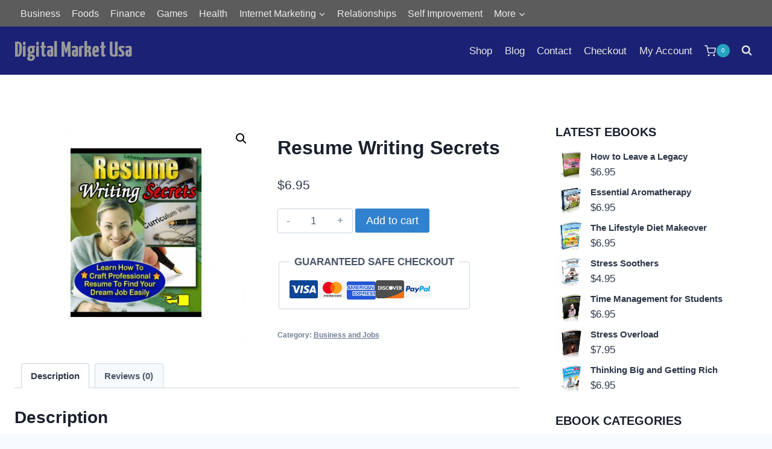

--- FILE ---
content_type: text/css
request_url: https://digitalmarketusa.com/wp-content/themes/kdn-ebooks/style.css?ver=6.9
body_size: 278
content:
/*
Theme Name: eBook Shop
Description: A Child theme for the Kadence WordPress theme.
Version: 1.0.0
Theme URI: https://pmthemes.com/
Author: PMThemes
Author URI: http://www.pmthemes.com/
Template: kadence
Text Domain: kdn-ebooks
*/

/* Write your custom CSS below */